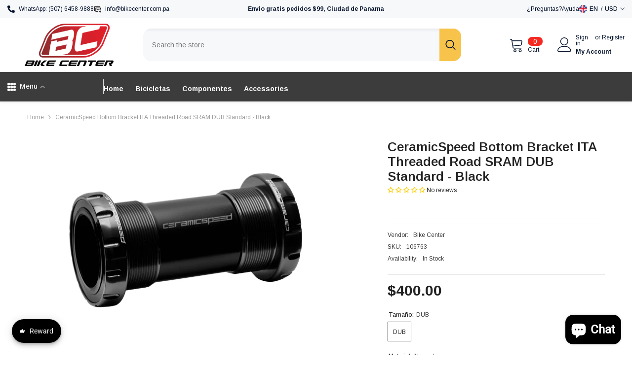

--- FILE ---
content_type: text/html; charset=utf-8
request_url: https://www.bikecenter.com.pa/en/products/ceramicspeed-bottom-bracket-ita-threaded-road-sram-dub-standard-black?variant=40489610903670&section_id=template--15019186421878__main
body_size: 11115
content:
<div id="shopify-section-template--15019186421878__main" class="shopify-section"><link href="//www.bikecenter.com.pa/cdn/shop/t/23/assets/component-product.css?v=101967815512918453721707968165" rel="stylesheet" type="text/css" media="all" />
<link href="//www.bikecenter.com.pa/cdn/shop/t/23/assets/component-review.css?v=100129706126506303331707968165" rel="stylesheet" type="text/css" media="all" />
<link href="//www.bikecenter.com.pa/cdn/shop/t/23/assets/component-price.css?v=139205013722916111901707968165" rel="stylesheet" type="text/css" media="all" />
<link href="//www.bikecenter.com.pa/cdn/shop/t/23/assets/component-badge.css?v=20633729062276667811707968164" rel="stylesheet" type="text/css" media="all" />
<link href="//www.bikecenter.com.pa/cdn/shop/t/23/assets/component-rte.css?v=74468535300400368301707968165" rel="stylesheet" type="text/css" media="all" />
<link href="//www.bikecenter.com.pa/cdn/shop/t/23/assets/component-share.css?v=38383599121620234941707968166" rel="stylesheet" type="text/css" media="all" />
<link href="//www.bikecenter.com.pa/cdn/shop/t/23/assets/component-tab.css?v=57604492746316682781707968166" rel="stylesheet" type="text/css" media="all" />
<link href="//www.bikecenter.com.pa/cdn/shop/t/23/assets/component-product-form.css?v=140087122189431595481707968165" rel="stylesheet" type="text/css" media="all" />
<link href="//www.bikecenter.com.pa/cdn/shop/t/23/assets/component-grid.css?v=14116691739327510611707968164" rel="stylesheet" type="text/css" media="all" />

<style type="text/css">
    #ProductSection-template--15019186421878__main .productView-thumbnail .productView-thumbnail-link:after{
        padding-bottom: 101%;
    }

    #ProductSection-template--15019186421878__main .cursor-wrapper .counter {
        color: #191919;
    }

    #ProductSection-template--15019186421878__main .cursor-wrapper .counter #count-image:before {
        background-color: #191919;
    }

    #ProductSection-template--15019186421878__main .custom-cursor__inner .arrow:before,
    #ProductSection-template--15019186421878__main .custom-cursor__inner .arrow:after {
        background-color: #000000;
    }

    #ProductSection-template--15019186421878__main .tabs-contents .toggleLink,
    #ProductSection-template--15019186421878__main .tabs .tab .tab-title {
        font-size: 16px;
        font-weight: 600;
        text-transform: none;
        padding-top: 15px;
        padding-bottom: 15px;
    }

    

    

    @media (max-width: 550px) {
        #ProductSection-template--15019186421878__main .tabs-contents .toggleLink,
        #ProductSection-template--15019186421878__main .tabs .tab .tab-title {
            font-size: 14px;
        }
    }

    @media (max-width: 767px) {
        #ProductSection-template--15019186421878__main {
            padding-top: 0px;
            padding-bottom: 0px;
        }
    }

    @media (min-width: 1025px) {
        
    }

    @media (min-width: 768px) and (max-width: 1199px) {
        #ProductSection-template--15019186421878__main {
            padding-top: 0px;
            padding-bottom: 0px;
        }
    }

    @media (min-width: 1200px) {
        #ProductSection-template--15019186421878__main {
            padding-top: 0px;
            padding-bottom: 0px;
        }
    }
</style>
<script>
    window.product_inven_array_7038838669430 = {
        
            '40489610903670': '1',
        
            '40489610936438': '0',
        
    };
  
    window.selling_array_7038838669430 = {
        
            '40489610903670': 'deny',
        
            '40489610936438': 'deny',
        
    };
  
    window.subtotal = {
        show: true,
        style: 1,
        text: `Add To Cart - [value]`
    };

    
      window.variant_image_group = true;
    
</script><div class="product-details product-left-thumbs" data-section-id="template--15019186421878__main" data-section-type="product" id="ProductSection-template--15019186421878__main" data-has-combo="false" data-image-opo>
    
<div class="productView-moreItem moreItem-breadcrumb "
            style="--spacing-top: 10px;
            --spacing-bottom: 20px;
            --spacing-top-mb: 0px;
            --spacing-bottom-mb: 0px;
            --breadcrumb-bg:;
            --breadcrumb-mb-bg: #f6f6f6;
            "
        >
            
                <div class="breadcrumb-bg">
            
                <div class="container">
                    

<link href="//www.bikecenter.com.pa/cdn/shop/t/23/assets/component-breadcrumb.css?v=27908482502108923081707968164" rel="stylesheet" type="text/css" media="all" /><breadcrumb-component class="breadcrumb-container style--line_clamp_1">
        <nav class="breadcrumb breadcrumb-left" role="navigation" aria-label="breadcrumbs">
        <a class="link home-link" href="/en/">Home</a><span class="separate" aria-hidden="true"><svg xmlns="http://www.w3.org/2000/svg" viewBox="0 0 24 24"><path d="M 7.75 1.34375 L 6.25 2.65625 L 14.65625 12 L 6.25 21.34375 L 7.75 22.65625 L 16.75 12.65625 L 17.34375 12 L 16.75 11.34375 Z"></path></svg></span>
                <span>CeramicSpeed Bottom Bracket ITA Threaded Road SRAM DUB Standard - Black</span><span class="observe-element" style="width: 1px; height: 1px; background: transparent; display: inline-block; flex-shrink: 0;"></span>
        </nav>
    </breadcrumb-component>
    <script type="text/javascript">
        if (typeof breadcrumbComponentDeclare == 'undefiend') {
            class BreadcrumbComponent extends HTMLElement {
                constructor() {
                    super();
                }

                connectedCallback() {
                    this.firstLink = this.querySelector('.link.home-link')
                    this.lastLink = this.querySelector('.observe-element')
                    this.classList.add('initialized');
                    this.initObservers();
                }

                static createHandler(position = 'first', breadcrumb = null) {
                    const handler = (entries, observer) => {
                        entries.forEach(entry => {
                            if (breadcrumb == null) return observer.disconnect();
                            if (entry.isIntersecting ) {
                                breadcrumb.classList.add(`disable-${position}`);
                            } else {
                                breadcrumb.classList.remove(`disable-${position}`);
                            }
                        })
                    }
                    return handler;
                }

                initObservers() {
                    const scrollToFirstHandler = BreadcrumbComponent.createHandler('first', this);
                    const scrollToLastHandler = BreadcrumbComponent.createHandler('last', this);
                    
                    this.scrollToFirstObserver = new IntersectionObserver(scrollToFirstHandler, { threshold: 1 });
                    this.scrollToLastObserver = new IntersectionObserver(scrollToLastHandler, { threshold: 0.6 });

                    this.scrollToFirstObserver.observe(this.firstLink);
                    this.scrollToLastObserver.observe(this.lastLink);
                }
            }   

            window.addEventListener('load', () => {
                customElements.define('breadcrumb-component', BreadcrumbComponent);
            })

            var breadcrumbComponentDeclare = BreadcrumbComponent;
        }
    </script>
                </div>
            
                </div>
            
        </div>
    
    <div class="productView-container container">
        <div class="productView halo-productView layout-3 positionMainImage--left productView-sticky" data-product-handle="ceramicspeed-bottom-bracket-ita-threaded-road-sram-dub-standard-black"><div class="productView-top">
                    <div class="halo-productView-left productView-images clearfix" data-image-gallery><div class="productView-images-wrapper" data-video-popup>
                            <div class="productView-image-wrapper"><div class="productView-badge badge-right halo-productBadges halo-productBadges--right date-58838786 date1-681" data-new-badge-number="30"></div>
<div class="productView-nav style-1 image-fit-cover" 
                                    data-image-gallery-main
                                    data-arrows-desk="false"
                                    data-arrows-mobi="true"
                                    data-counter-mobi="true"
                                    data-media-count="1"
                                ><div class="productView-image productView-image-adapt filter-ceramicspeed-bottom-bracket-ita-threaded-road-sram-dub-standard-black fit-cover" data-index="1">
                                                    <div class="productView-img-container product-single__media" data-media-id="23727678292086"
                                                        
                                                            
                                                                
                                                                    style="padding-bottom: 70.57949479940564%;"
                                                                
                                                            
                                                        
                                                    >
                                                        <div 
                                                            class="media" 
                                                             
                                                            
                                                        >
                                                            <img id="product-featured-image-23727678292086"
                                                                srcset="//www.bikecenter.com.pa/cdn/shop/files/ceramicspeed-ita-sram-dub-standard_5711050065141.png?v=1707943525"
                                                                src="//www.bikecenter.com.pa/cdn/shop/files/ceramicspeed-ita-sram-dub-standard_5711050065141.png?v=1707943525"
                                                                alt=""
                                                                title=""
                                                                sizes="auto"
                                                                loading="lazy"
                                                                data-sizes="auto"
                                                                data-main-image
                                                                data-index="1"
                                                                data-cursor-image
                                                            />
                                                        </div>
                                                    </div>
                                                </div></div><div class="productView-videoPopup"></div><div class="productView-iconZoom">
                                        <svg  class="icon icon-zoom-1" xmlns="http://www.w3.org/2000/svg" aria-hidden="true" focusable="false" role="presentation" viewBox="0 0 448 512"><path d="M416 176V86.63L246.6 256L416 425.4V336c0-8.844 7.156-16 16-16s16 7.156 16 16v128c0 8.844-7.156 16-16 16h-128c-8.844 0-16-7.156-16-16s7.156-16 16-16h89.38L224 278.6L54.63 448H144C152.8 448 160 455.2 160 464S152.8 480 144 480h-128C7.156 480 0 472.8 0 464v-128C0 327.2 7.156 320 16 320S32 327.2 32 336v89.38L201.4 256L32 86.63V176C32 184.8 24.84 192 16 192S0 184.8 0 176v-128C0 39.16 7.156 32 16 32h128C152.8 32 160 39.16 160 48S152.8 64 144 64H54.63L224 233.4L393.4 64H304C295.2 64 288 56.84 288 48S295.2 32 304 32h128C440.8 32 448 39.16 448 48v128C448 184.8 440.8 192 432 192S416 184.8 416 176z"></path></svg>
                                    </div></div><div class="productView-thumbnail-wrapper">
                                    <div class="productView-for clearfix" data-max-thumbnail-to-show="6"><div class="productView-thumbnail filter-ceramicspeed-bottom-bracket-ita-threaded-road-sram-dub-standard-black" data-media-id="template--15019186421878__main-23727678292086">
                                                        <a class="productView-thumbnail-link animated-loading" href="javascript:void(0)" data-image="//www.bikecenter.com.pa/cdn/shop/files/ceramicspeed-ita-sram-dub-standard_5711050065141_large.png?v=1707943525">
                                                            <img src="//www.bikecenter.com.pa/cdn/shop/files/ceramicspeed-ita-sram-dub-standard_5711050065141_large.png?v=1707943525" alt="CeramicSpeed Bottom Bracket ITA Threaded Road SRAM DUB Standard - Black" title="CeramicSpeed Bottom Bracket ITA Threaded Road SRAM DUB Standard - Black" loading="lazy" />
                                                        </a>
                                                    </div></div>
                                </div></div>
                    </div>
                    <div class="halo-productView-right productView-details clearfix">
                        <div class="productView-product clearfix"><div class="productView-moreItem"
                                            style="--spacing-top: 0px;
                                            --spacing-bottom: 5px"
                                        >
                                            <h1 class="productView-title" style="--color-title: #232323;--fontsize-text: 26px;--fontsize-mb-text: 18px;"><span>CeramicSpeed Bottom Bracket ITA Threaded Road SRAM DUB Standard - Black</span></h1>
                                        </div><div id="shopify-block-AeHR1K3dZdjdsWE5Pa__judge_me_reviews_preview_badge_8Pc9QU" class="shopify-block shopify-app-block">
<div class='jdgm-widget jdgm-preview-badge'
    data-id='7038838669430'
    data-template='manual-installation'>
  
</div>




</div>
<div class="productView-moreItem"
                                                style="--spacing-top: 0px;
                                                --spacing-bottom: 13px;
                                                --color-text-sold-in: #e95144"
                                            >
                                                <div class="productView-meta clearfix"><div class="productView-rating halo-productReview">
    <span class="shopify-product-reviews-badge" data-id="7038838669430"></span>
</div>
</div>
                                            </div><div class="productView-moreItem"
                                            style="--spacing-top: 0px;
                                            --spacing-bottom: 13px"
                                        >
                                            
                                        </div><div class="productView-moreItem"
                                                style="--spacing-top: 0px;
                                                --spacing-bottom: 14px"
                                            >
                                                <div class="productView-info has-border-top has-border-bottom" style="--color-border: #e6e6e6"><div class="productView-info-item">
            <span class="productView-info-name">
                Vendor:
            </span>
            <span class="productView-info-value"><a href="/en/collections/vendors?q=Bike%20Center" title="Bike Center">Bike Center</a></span>
        </div><div class="productView-info-item" data-sku >
            <span class="productView-info-name">
                SKU:
            </span>
            <span class="productView-info-value">106763</span>
        </div><div class="productView-info-item" data-inventory data-stock-level="none">
            <span class="productView-info-name">
                Availability:
            </span>
            <span class="productView-info-value">
                
                        In Stock
            </span>
        </div></div>
                                            </div>
                                        <div class="productView-moreItem"
                                            style="--spacing-top: 0px;
                                            --spacing-bottom: 22px;
                                            --fontsize-text: 30px"
                                        >
                                            
                                                <div class="productView-price no-js-hidden clearfix" id="product-price-7038838669430"><div class="price price--medium">
    <dl><div class="price__regular"><dd class="price__last"><span class="price-item price-item--regular">$400.00</span></dd>
        </div>
        <div class="price__sale"><dd class="price__compare"><s class="price-item price-item--regular">$400.00</s></dd><dd class="price__last"><span class="price-item price-item--sale">$400.00</span></dd></div>
        <small class="unit-price caption hidden">
            <dt class="visually-hidden">Unit price</dt>
            <dd class="price__last"><span></span><span aria-hidden="true">/</span><span class="visually-hidden">&nbsp;per&nbsp;</span><span></span></dd>
        </small>
    </dl>
</div>
</div>
                                            
                                        </div>
                                            <div class="productView-moreItem"
                                                style="--spacing-top: 0px;
                                                --spacing-bottom: 0px"
                                            >
                                                <div class="productView-options" style="--color-border: #e6e6e6"><div class="productView-variants halo-productOptions" id="product-option-7038838669430"  data-type="button"><variant-radios class="no-js-hidden product-option has-default" data-product="7038838669430" data-section="template--15019186421878__main" data-url="/en/products/ceramicspeed-bottom-bracket-ita-threaded-road-sram-dub-standard-black"><fieldset class="js product-form__input clearfix" data-product-attribute="set-rectangle" data-option-index="0">
                            <legend class="form__label">
                                Tamaño:
                                <span data-header-option>
                                    DUB
                                </span>
                            </legend><input class="product-form__radio" type="radio" id="option-7038838669430-Tamaño-0"
                                        name="Tamaño"
                                        value="DUB"
                                        checked
                                        
                                        data-variant-id="40489610903670"
                                    ><label class="product-form__label available" for="option-7038838669430-Tamaño-0" data-variant-id="40489610903670">
                                            <span class="text">DUB</span>
                                        </label></fieldset><fieldset class="js product-form__input clearfix" data-product-attribute="set-rectangle" data-option-index="1">
                            <legend class="form__label">
                                Material:
                                <span data-header-option>
                                    Normal
                                </span>
                            </legend><input class="product-form__radio" type="radio" id="option-7038838669430-Material-0"
                                        name="Material"
                                        value="Normal"
                                        checked
                                        
                                        data-variant-id="40489610903670"
                                    ><label class="product-form__label available" for="option-7038838669430-Material-0" data-variant-id="40489610903670">
                                            <span class="text">Normal</span>
                                        </label><input class="product-form__radio" type="radio" id="option-7038838669430-Material-1"
                                        name="Material"
                                        value="Coated"
                                        
                                        
                                        data-variant-id="40489610936438"
                                    ><label class="product-form__label soldout" for="option-7038838669430-Material-1" data-variant-id="40489610936438">
                                            <span class="text">Coated</span>
                                        </label></fieldset><script type="application/json">
                        [{"id":40489610903670,"title":"DUB \/ Normal","option1":"DUB","option2":"Normal","option3":null,"sku":"106763","requires_shipping":true,"taxable":true,"featured_image":{"id":31433550921846,"product_id":7038838669430,"position":1,"created_at":"2024-02-14T15:45:24-05:00","updated_at":"2024-02-14T15:45:25-05:00","alt":null,"width":673,"height":475,"src":"\/\/www.bikecenter.com.pa\/cdn\/shop\/files\/ceramicspeed-ita-sram-dub-standard_5711050065141.png?v=1707943525","variant_ids":[40489610903670,40489610936438]},"available":true,"name":"CeramicSpeed Bottom Bracket ITA Threaded Road SRAM DUB Standard - Black - DUB \/ Normal","public_title":"DUB \/ Normal","options":["DUB","Normal"],"price":40000,"weight":0,"compare_at_price":40000,"inventory_quantity":1,"inventory_management":"shopify","inventory_policy":"deny","barcode":"5711050065141","featured_media":{"alt":null,"id":23727678292086,"position":1,"preview_image":{"aspect_ratio":1.417,"height":475,"width":673,"src":"\/\/www.bikecenter.com.pa\/cdn\/shop\/files\/ceramicspeed-ita-sram-dub-standard_5711050065141.png?v=1707943525"}},"requires_selling_plan":false,"selling_plan_allocations":[]},{"id":40489610936438,"title":"DUB \/ Coated","option1":"DUB","option2":"Coated","option3":null,"sku":"106764","requires_shipping":true,"taxable":true,"featured_image":{"id":31433550921846,"product_id":7038838669430,"position":1,"created_at":"2024-02-14T15:45:24-05:00","updated_at":"2024-02-14T15:45:25-05:00","alt":null,"width":673,"height":475,"src":"\/\/www.bikecenter.com.pa\/cdn\/shop\/files\/ceramicspeed-ita-sram-dub-standard_5711050065141.png?v=1707943525","variant_ids":[40489610903670,40489610936438]},"available":false,"name":"CeramicSpeed Bottom Bracket ITA Threaded Road SRAM DUB Standard - Black - DUB \/ Coated","public_title":"DUB \/ Coated","options":["DUB","Coated"],"price":47999,"weight":0,"compare_at_price":37999,"inventory_quantity":0,"inventory_management":"shopify","inventory_policy":"deny","barcode":"","featured_media":{"alt":null,"id":23727678292086,"position":1,"preview_image":{"aspect_ratio":1.417,"height":475,"width":673,"src":"\/\/www.bikecenter.com.pa\/cdn\/shop\/files\/ceramicspeed-ita-sram-dub-standard_5711050065141.png?v=1707943525"}},"requires_selling_plan":false,"selling_plan_allocations":[]}]
                    </script>
                </variant-radios></div>
        <noscript>
            <div class="product-form__input">
                <label class="form__label" for="Variants-template--15019186421878__main">
                    Product variants
                </label>
                <div class="select">
                <select name="id" id="Variants-template--15019186421878__main" class="select__select" form="product-form"><option
                            selected="selected"
                            
                            value="40489610903670"
                        >
                            DUB / Normal

                            - $400.00
                        </option><option
                            
                            disabled
                            value="40489610936438"
                        >
                            DUB / Coated
 - Sold out
                            - $479.99
                        </option></select>
            </div>
          </div>
        </noscript></div>
                                            </div>
                                        



                                            <div class="productView-moreItem"
                                                style="--spacing-top: 0px;
                                                --spacing-bottom: 22px"
                                            >
                                                <div class="productView-perks"></div>
                                            </div>
                                        

                                            <div class="productView-moreItem"
                                                style="--spacing-top: 0px;
                                                --spacing-bottom: 15px"
                                            >
                                                <div class="productView-buttons"><form method="post" action="/en/cart/add" id="product-form-installment-7038838669430" accept-charset="UTF-8" class="installment caption-large" enctype="multipart/form-data"><input type="hidden" name="form_type" value="product" /><input type="hidden" name="utf8" value="✓" /><input type="hidden" name="id" value="40489610903670">
        
<input type="hidden" name="product-id" value="7038838669430" /><input type="hidden" name="section-id" value="template--15019186421878__main" /></form><product-form class="productView-form product-form"><form method="post" action="/en/cart/add" id="product-form-7038838669430" accept-charset="UTF-8" class="form" enctype="multipart/form-data" novalidate="novalidate" data-type="add-to-cart-form"><input type="hidden" name="form_type" value="product" /><input type="hidden" name="utf8" value="✓" /><div class="productView-group"><div class="productView-subtotal">
                            <span class="text">Subtotal: </span>
                            <span class="money-subtotal">$400.00</span>
                        </div><div class="pvGroup-row"><quantity-input class="productView-quantity quantity__group quantity__group--1 quantity__style--1 clearfix">
	    <label class="form-label quantity__label" for="quantity-7038838669430">
	        Quantity:
	    </label>
	    <div class="quantity__container">
		    <button type="button" name="minus" class="minus btn-quantity">
		    	<span class="visually-hidden">Decrease quantity for CeramicSpeed Bottom Bracket ITA Threaded Road SRAM DUB Standard - Black</span>
		    </button>
		    <input class="form-input quantity__input" type="number" name="quantity" min="1" value="1" inputmode="numeric" pattern="[0-9]*" id="quantity-7038838669430" data-product="7038838669430" data-price="40000">
		    <button type="button" name="plus" class="plus btn-quantity">
		    	<span class="visually-hidden">Increase quantity for CeramicSpeed Bottom Bracket ITA Threaded Road SRAM DUB Standard - Black</span>
		    </button>
	    </div>
	</quantity-input>
<div class="productView-groupTop">
                        <div class="productView-action" style="--atc-color: #ffffff;--atc-bg-color: #232323;--atc-border-color: #f7f8fa;--atc-color-hover: #232323;--atc-bg-color-hover: #ffffff;--atc-border-color-hover: #232323">
                            <input type="hidden" name="id" value="40489610903670">
                            <div class="product-form__buttons"><button type="submit" name="add" data-btn-addToCart data-inventory-quantity="1" data-available="false" class="product-form__submit button button--primary an-none button-text-change button-not-animation" id="product-add-to-cart">Add to cart
</button></div>
                        </div><div class="productView-wishlist clearfix">
                                <a data-wishlist href="#" data-wishlist-handle="ceramicspeed-bottom-bracket-ita-threaded-road-sram-dub-standard-black" data-product-id="7038838669430"><span class="visually-hidden">Add to wishlist</span><svg xmlns="http://www.w3.org/2000/svg" viewBox="0 0 32 32" aria-hidden="true" focusable="false" role="presentation" class="icon icon-wishlist"><path d="M 9.5 5 C 5.363281 5 2 8.402344 2 12.5 C 2 13.929688 2.648438 15.167969 3.25 16.0625 C 3.851563 16.957031 4.46875 17.53125 4.46875 17.53125 L 15.28125 28.375 L 16 29.09375 L 16.71875 28.375 L 27.53125 17.53125 C 27.53125 17.53125 30 15.355469 30 12.5 C 30 8.402344 26.636719 5 22.5 5 C 19.066406 5 16.855469 7.066406 16 7.9375 C 15.144531 7.066406 12.933594 5 9.5 5 Z M 9.5 7 C 12.488281 7 15.25 9.90625 15.25 9.90625 L 16 10.75 L 16.75 9.90625 C 16.75 9.90625 19.511719 7 22.5 7 C 25.542969 7 28 9.496094 28 12.5 C 28 14.042969 26.125 16.125 26.125 16.125 L 16 26.25 L 5.875 16.125 C 5.875 16.125 5.390625 15.660156 4.90625 14.9375 C 4.421875 14.214844 4 13.273438 4 12.5 C 4 9.496094 6.457031 7 9.5 7 Z"/></svg></a>
                            </div></div>
                </div><div class="productView-groupBottom"><div class="productView-groupItem">
                            <div class="productView-payment"  id="product-checkout-7038838669430" style="--bin-color: #232323;--bin-bg-color: #ffffff;--bin-border-color: #acacac;--bin-color-hover: #ffffff;--bin-bg-color-hover: #232323;--bin-border-color-hover: #232323"> 
                                <div data-shopify="payment-button" class="shopify-payment-button"> <shopify-accelerated-checkout recommended="null" fallback="{&quot;name&quot;:&quot;buy_it_now&quot;,&quot;wallet_params&quot;:{}}" access-token="67a47c37467dae63a2faae7597d496d0" buyer-country="PA" buyer-locale="en" buyer-currency="USD" variant-params="[{&quot;id&quot;:40489610903670,&quot;requiresShipping&quot;:true},{&quot;id&quot;:40489610936438,&quot;requiresShipping&quot;:true}]" shop-id="18847437" enabled-flags="[&quot;ae0f5bf6&quot;]" > <div class="shopify-payment-button__button" role="button" disabled aria-hidden="true" style="background-color: transparent; border: none"> <div class="shopify-payment-button__skeleton">&nbsp;</div> </div> </shopify-accelerated-checkout> <small id="shopify-buyer-consent" class="hidden" aria-hidden="true" data-consent-type="subscription"> This item is a recurring or deferred purchase. By continuing, I agree to the <span id="shopify-subscription-policy-button">cancellation policy</span> and authorize you to charge my payment method at the prices, frequency and dates listed on this page until my order is fulfilled or I cancel, if permitted. </small> </div>
                            </div>
                        </div>
                    </div></div><input type="hidden" name="product-id" value="7038838669430" /><input type="hidden" name="section-id" value="template--15019186421878__main" /></form></product-form><div class="productView-notifyMe halo-notifyMe" style="display: none;">
            <form method="post" action="/en/contact#ContactForm-notifyMe" id="ContactForm-notifyMe" accept-charset="UTF-8" class="notifyMe-form contact-form"><input type="hidden" name="form_type" value="contact" /><input type="hidden" name="utf8" value="✓" /><input type="hidden" name="contact[Form]" value="Notify me"/>
    <input type="hidden" class="halo-notify-product-site" name="contact[Shop name]" value="Bike Center"/>
    <input type="hidden" class="halo-notify-product-site-url" name="contact[Link]" value="https://www.bikecenter.com.pa"/>
    <input type="hidden" class="halo-notify-product-title" name="contact[Product title]" value="CeramicSpeed Bottom Bracket ITA Threaded Road SRAM DUB Standard - Black" />
    <input type="hidden" class="halo-notify-product-link" name="contact[Product URL]" value="https://www.bikecenter.com.pa/en/products/ceramicspeed-bottom-bracket-ita-threaded-road-sram-dub-standard-black"/>
    <input type="hidden" class="halo-notify-product-variant" name="contact[Product variant]" value="DUB / Normal"/>

    <div class="form-field">
        <label class="form-label" for="halo-notify-email7038838669430">Leave your email and we will notify as soon as the product / variant is back in stock</label>
        <input class="form-input form-input-placeholder" type="email" name="contact[email]" required id="halo-notify-email7038838669430" placeholder="Insert your email">
        <button type="submit" class="button button-1" id="halo-btn-notify7038838669430" data-button-message="notifyMe">Subscribe</button>
    </div></form><div class="notifyMe-text"></div>
        </div></div>
                                            </div>
                                        
<div class="productView-moreItem"
                                            style="--spacing-top: 0px;
                                            --spacing-bottom: 22px"
                                        >
                                            <div class="productView-ViewingProduct" data-customer-view="283, 100, 59, 11, 14, 185, 193, 165, 50, 38, 99, 112, 46, 10, 125, 200, 250, 18" data-customer-view-time="5">
    <svg class="icon" id="icon-eye" viewBox="0 0 511.626 511.626"><g><path d="M505.918,236.117c-26.651-43.587-62.485-78.609-107.497-105.065c-45.015-26.457-92.549-39.687-142.608-39.687 c-50.059,0-97.595,13.225-142.61,39.687C68.187,157.508,32.355,192.53,5.708,236.117C1.903,242.778,0,249.345,0,255.818 c0,6.473,1.903,13.04,5.708,19.699c26.647,43.589,62.479,78.614,107.495,105.064c45.015,26.46,92.551,39.68,142.61,39.68 c50.06,0,97.594-13.176,142.608-39.536c45.012-26.361,80.852-61.432,107.497-105.208c3.806-6.659,5.708-13.223,5.708-19.699 C511.626,249.345,509.724,242.778,505.918,236.117z M194.568,158.03c17.034-17.034,37.447-25.554,61.242-25.554 c3.805,0,7.043,1.336,9.709,3.999c2.662,2.664,4,5.901,4,9.707c0,3.809-1.338,7.044-3.994,9.704 c-2.662,2.667-5.902,3.999-9.708,3.999c-16.368,0-30.362,5.808-41.971,17.416c-11.613,11.615-17.416,25.603-17.416,41.971 c0,3.811-1.336,7.044-3.999,9.71c-2.667,2.668-5.901,3.999-9.707,3.999c-3.809,0-7.044-1.334-9.71-3.999 c-2.667-2.666-3.999-5.903-3.999-9.71C169.015,195.482,177.535,175.065,194.568,158.03z M379.867,349.04 c-38.164,23.12-79.514,34.687-124.054,34.687c-44.539,0-85.889-11.56-124.051-34.687s-69.901-54.2-95.215-93.222 c28.931-44.921,65.19-78.518,108.777-100.783c-11.61,19.792-17.417,41.207-17.417,64.236c0,35.216,12.517,65.329,37.544,90.362 s55.151,37.544,90.362,37.544c35.214,0,65.329-12.518,90.362-37.544s37.545-55.146,37.545-90.362 c0-23.029-5.808-44.447-17.419-64.236c43.585,22.265,79.846,55.865,108.776,100.783C449.767,294.84,418.031,325.913,379.867,349.04 z" /> </g></svg>
    <span class="text">10 customers are viewing this product</span>
</div>
                                        </div><div class="productView-moreItem"
                                            style="--spacing-top: 0px;
                                            --spacing-bottom: 25px"
                                        ><div class="productView-pickUp">
    <link href="//www.bikecenter.com.pa/cdn/shop/t/23/assets/component-pickup-availability.css?v=137979704718754141591707968165" rel="stylesheet" type="text/css" media="all" /><pickup-availability class="product__pickup-availabilities no-js-hidden"
         available
        data-base-url="https://www.bikecenter.com.pa/en"
        data-variant-id="40489610903670"
        data-has-only-default-variant="false"
    >
        <template>
            <pickup-availability-preview class="pickup-availability-preview">
                <svg fill="none" aria-hidden="true" focusable="false" role="presentation" class="icon icon-unavailable" fill="none" viewBox="0 0 20 20"><path d="M13.94 3.94L10 7.878l-3.94-3.94A1.499 1.499 0 103.94 6.06L7.88 10l-3.94 3.94a1.499 1.499 0 102.12 2.12L10 12.12l3.94 3.94a1.497 1.497 0 002.12 0 1.499 1.499 0 000-2.12L12.122 10l3.94-3.94a1.499 1.499 0 10-2.121-2.12z"/></svg>

                <div class="pickup-availability-info">
                    <p class="caption-large">
                        Couldn&#39;t load pickup availability
                    </p>
                    <button class="pickup-availability-button button button--primary">
                        Refresh
                    </button>
                </div>
            </pickup-availability-preview>
        </template>
    </pickup-availability>
</div>
<script src="//www.bikecenter.com.pa/cdn/shop/t/23/assets/pickup-availability.js?v=47691853550435826281707968167" defer="defer"></script>
</div><div class="productView-moreItem"
                                                style="--spacing-top: 0px;
                                                --spacing-bottom: 0px"
                                            >
                                                <div class="productView-securityImage"><ul class="list-unstyled clearfix"></ul></div>
                                            </div><div class="productView-moreItem"
                                                style="--spacing-top: 0px;
                                                --spacing-bottom: 0px"
                                            >
                                                <div class="share-button halo-socialShare productView-share style-1"><div class="share_toolbox clearfix"><ul class="social-share"><li class="social-share__item"><a class="facebook" href="https://www.facebook.com/sharer/sharer.php?u=https://www.bikecenter.com.pa/en/products/ceramicspeed-bottom-bracket-ita-threaded-road-sram-dub-standard-black" title='Facebook' data-no-instant rel="noopener noreferrer nofollow" target="_blank"><svg aria-hidden="true" focusable="false" role="presentation" xmlns="http://www.w3.org/2000/svg" viewBox="0 0 320 512" class="icon icon-facebook"><path d="M279.14 288l14.22-92.66h-88.91v-60.13c0-25.35 12.42-50.06 52.24-50.06h40.42V6.26S260.43 0 225.36 0c-73.22 0-121.08 44.38-121.08 124.72v70.62H22.89V288h81.39v224h100.17V288z"></path></svg></a></li><li class="social-share__item"><a class="telegram" href="https://telegram.me/share/url?url=https://www.bikecenter.com.pa/en/products/ceramicspeed-bottom-bracket-ita-threaded-road-sram-dub-standard-black" title='Telegram' data-no-instant rel="nofollow" target="_blank"><svg class="icon icon-telegram" role="presentation" viewBox="0 0 496 512"><path d="M248,8C111.033,8,0,119.033,0,256S111.033,504,248,504,496,392.967,496,256,384.967,8,248,8ZM362.952,176.66c-3.732,39.215-19.881,134.378-28.1,178.3-3.476,18.584-10.322,24.816-16.948,25.425-14.4,1.326-25.338-9.517-39.287-18.661-21.827-14.308-34.158-23.215-55.346-37.177-24.485-16.135-8.612-25,5.342-39.5,3.652-3.793,67.107-61.51,68.335-66.746.153-.655.3-3.1-1.154-4.384s-3.59-.849-5.135-.5q-3.283.746-104.608,69.142-14.845,10.194-26.894,9.934c-8.855-.191-25.888-5.006-38.551-9.123-15.531-5.048-27.875-7.717-26.8-16.291q.84-6.7,18.45-13.7,108.446-47.248,144.628-62.3c68.872-28.647,83.183-33.623,92.511-33.789,2.052-.034,6.639.474,9.61,2.885a10.452,10.452,0,0,1,3.53,6.716A43.765,43.765,0,0,1,362.952,176.66Z"></path></svg></a></li><li class="social-share__item"><a class="email" href="mailto:?subject=CeramicSpeed%20Bottom%20Bracket%20ITA%20Threaded%20Road%20SRAM%20DUB%20Standard%20-%20Black&amp;body=https://www.bikecenter.com.pa/en/products/ceramicspeed-bottom-bracket-ita-threaded-road-sram-dub-standard-black" title='Email' data-no-instant rel="noopener noreferrer nofollow" target="_blank"><svg xmlns="http://www.w3.org/2000/svg" viewBox="0 0 24 24" aria-hidden="true" focusable="false" role="presentation" class="icon icon-mail"><path d="M 1 3 L 1 5 L 1 18 L 3 18 L 3 5 L 19 5 L 19 3 L 3 3 L 1 3 z M 5 7 L 5 7.1777344 L 14 12.875 L 23 7.125 L 23 7 L 5 7 z M 23 9.2832031 L 14 15 L 5 9.4160156 L 5 21 L 14 21 L 14 17 L 17 17 L 17 14 L 23 14 L 23 9.2832031 z M 19 16 L 19 19 L 16 19 L 16 21 L 19 21 L 19 24 L 21 24 L 21 21 L 24 21 L 24 19 L 21 19 L 21 16 L 19 16 z"/></svg></a></li><li class="social-share__item"><a class="whatsapp" href="https://wa.me/?text=CeramicSpeed%20Bottom%20Bracket%20ITA%20Threaded%20Road%20SRAM%20DUB%20Standard%20-%20Black&#x20;https://www.bikecenter.com.pa/en/products/ceramicspeed-bottom-bracket-ita-threaded-road-sram-dub-standard-black" title='Whatsapp' data-no-instant rel="nofollow" target="_blank"><svg class="icon icon-whatsapp" xmlns="http://www.w3.org/2000/svg" xmlns:xlink="http://www.w3.org/1999/xlink" version="1.1" viewBox="0 0 256 256" xml:space="preserve"><defs></defs><g style="stroke: none; stroke-width: 0; stroke-dasharray: none; stroke-linecap: butt; stroke-linejoin: miter; stroke-miterlimit: 10; fill: none; fill-rule: nonzero; opacity: 1;" transform="translate(1.4065934065934016 1.4065934065934016) scale(2.81 2.81)"><path d="M 76.735 13.079 C 68.315 4.649 57.117 0.005 45.187 0 C 20.605 0 0.599 20.005 0.589 44.594 c -0.003 7.86 2.05 15.532 5.953 22.296 L 0.215 90 l 23.642 -6.202 c 6.514 3.553 13.848 5.426 21.312 5.428 h 0.018 c 0.001 0 -0.001 0 0 0 c 24.579 0 44.587 -20.007 44.597 -44.597 C 89.789 32.713 85.155 21.509 76.735 13.079 z M 27.076 46.217 c -0.557 -0.744 -4.55 -6.042 -4.55 -11.527 c 0 -5.485 2.879 -8.181 3.9 -9.296 c 1.021 -1.115 2.229 -1.394 2.972 -1.394 s 1.487 0.007 2.136 0.039 c 0.684 0.035 1.603 -0.26 2.507 1.913 c 0.929 2.231 3.157 7.717 3.436 8.274 c 0.279 0.558 0.464 1.208 0.093 1.952 c -0.371 0.743 -0.557 1.208 -1.114 1.859 c -0.557 0.651 -1.17 1.453 -1.672 1.952 c -0.558 0.556 -1.139 1.159 -0.489 2.274 c 0.65 1.116 2.886 4.765 6.199 7.72 c 4.256 3.797 7.847 4.973 8.961 5.531 c 1.114 0.558 1.764 0.465 2.414 -0.279 c 0.65 -0.744 2.786 -3.254 3.529 -4.369 c 0.743 -1.115 1.486 -0.929 2.507 -0.558 c 1.022 0.372 6.5 3.068 7.614 3.625 c 1.114 0.558 1.857 0.837 2.136 1.302 c 0.279 0.465 0.279 2.696 -0.65 5.299 c -0.929 2.603 -5.381 4.979 -7.522 5.298 c -1.92 0.287 -4.349 0.407 -7.019 -0.442 c -1.618 -0.513 -3.694 -1.199 -6.353 -2.347 C 34.934 58.216 27.634 46.961 27.076 46.217 z" style="stroke: none; stroke-width: 1; stroke-dasharray: none; stroke-linecap: butt; stroke-linejoin: miter; stroke-miterlimit: 10; fill: rgb(0,0,0); fill-rule: evenodd; opacity: 1;" transform=" matrix(1 0 0 1 0 0) " stroke-linecap="round"/></g></svg></a></li></ul></div></div>
                                            </div></div>
                    </div>
                </div>
</div>
    </div>
    
        

    
    <div class="productView-bottom">
        <div class="container"><product-tab class="productView-tab layout-horizontal halo-product-tab" data-vertical="false" data-vertical-mobile="false"><ul class="tabs tabs-horizontal list-unstyled disable-srollbar"><li class="tab">
			            <a class="tab-title is-open" href="#tab-product-details" style="--border-color: #000000">
			                Product Details
			            </a>
			        </li><li class="tab">
			            <a class="tab-title" href="#tab-additional-information" style="--border-color: #000000">
			                Additional Information
			            </a>
			        </li><li class="tab">
			            <a class="tab-title" href="#tab-shipping-amp-return" style="--border-color: #000000">
			                Shipping &amp; Return
			            </a>
			        </li><li class="tab">
			            <a class="tab-title" href="#tab-customer-reviews" style="--border-color: #000000">
			                Customer Reviews
			            </a>
			        </li></ul><div class="tabs-contents tabs-contents-horizontal clearfix halo-text-format"><div class="tab-content is-active" id="tab-product-details">
					<div class="toggle-title">
		                <a class="toggleLink popup-mobile" data-collapsible href="#tab-product-details-mobile">
		                    <span class="text">
		                        Product Details
		                    </span>
		                    	
			                    <span class="icon-dropdown">
			                    	
			                    		<svg xmlns="http://www.w3.org/2000/svg" xmlns:xlink="http://www.w3.org/1999/xlink" viewBox="0 0 330 330"><path id="XMLID_225_" d="M325.607,79.393c-5.857-5.857-15.355-5.858-21.213,0.001l-139.39,139.393L25.607,79.393  c-5.857-5.857-15.355-5.858-21.213,0.001c-5.858,5.858-5.858,15.355,0,21.213l150.004,150c2.813,2.813,6.628,4.393,10.606,4.393  s7.794-1.581,10.606-4.394l149.996-150C331.465,94.749,331.465,85.251,325.607,79.393z"/></svg>
			                    	
			                    </span>	
		                    
		                </a>
		            </div>
		            <div class="toggle-content is-active popup-mobile toggle-content--height" id="tab-product-details-mobile" style="--maximum-des-to-show: 300px" product-description-tab data-product-description-7038838669430><div class="tab-popup-header">
								<h5>
									<span class="text">Product Details</span>
								</h5>
								<a class="pdViewTab-close pdViewTab-close-mobile" role="link" aria-disabled="true">x</a>
							</div>
							<div class="tab-popup-content">
								<div class="tab-showMore is-show" data-letter="0" data-des-max="300">
									<a class="button button--secondary" href="#tab-product-details-mobile" data-show-more-text="Read More" data-show-less-text="Read Less" data-show-more-toogle> 
										Read More
									</a>
								</div></div></div></div><div class="tab-content" id="tab-additional-information">
					<div class="toggle-title">
		                <a class="toggleLink popup-mobile" data-collapsible href="#tab-additional-information-mobile">
		                    <span class="text">
		                        Additional Information
		                    </span>
		                    	
			                    <span class="icon-dropdown">
			                    	
			                    		<svg xmlns="http://www.w3.org/2000/svg" xmlns:xlink="http://www.w3.org/1999/xlink" viewBox="0 0 330 330"><path id="XMLID_225_" d="M325.607,79.393c-5.857-5.857-15.355-5.858-21.213,0.001l-139.39,139.393L25.607,79.393  c-5.857-5.857-15.355-5.858-21.213,0.001c-5.858,5.858-5.858,15.355,0,21.213l150.004,150c2.813,2.813,6.628,4.393,10.606,4.393  s7.794-1.581,10.606-4.394l149.996-150C331.465,94.749,331.465,85.251,325.607,79.393z"/></svg>
			                    	
			                    </span>	
		                    
		                </a>
		            </div>
		            <div class="toggle-content popup-mobile" id="tab-additional-information-mobile"><div class="tab-popup-header">
								<h5>
									<span class="text">Additional Information</span>
								</h5>
								<a class="pdViewTab-close pdViewTab-close-mobile" role="link" aria-disabled="true">x</a>
							</div>
							<div class="tab-popup-content"><p>Nam tempus turpis at metus scelerisque placerat nulla deumantos solicitud felis. Pellentesque diam dolor, elementum etos lobortis des mollis ut risus. Sedcus faucibus an sullamcorper mattis drostique des commodo pharetras loremos.Donec pretium egestas sapien et mollis. Pellentesque diam dolor cosmopolis etos lobortis.</p>
<dl>
<dt>Comodous:</dt>
<dd>Comodous in tempor ullamcorper miaculis</dd>
</dl>
<dl>
<dt>Mattis laoreet:</dt>
<dd>Pellentesque vitae neque mollis urna mattis laoreet.</dd>
</dl>
<dl>
<dt>Divamus de ametos:</dt>
<dd>Divamus sit amet purus justo.</dd>
</dl>
<dl>
<dt>Molestie:</dt>
<dd>Proin molestie egestas orci ac suscipit risus posuere loremous</dd>
</dl></div></div></div><div class="tab-content" id="tab-shipping-amp-return">
					<div class="toggle-title">
		                <a class="toggleLink popup-mobile" data-collapsible href="#tab-shipping-amp-return-mobile">
		                    <span class="text">
		                        Shipping &amp; Return
		                    </span>
		                    	
			                    <span class="icon-dropdown">
			                    	
			                    		<svg xmlns="http://www.w3.org/2000/svg" xmlns:xlink="http://www.w3.org/1999/xlink" viewBox="0 0 330 330"><path id="XMLID_225_" d="M325.607,79.393c-5.857-5.857-15.355-5.858-21.213,0.001l-139.39,139.393L25.607,79.393  c-5.857-5.857-15.355-5.858-21.213,0.001c-5.858,5.858-5.858,15.355,0,21.213l150.004,150c2.813,2.813,6.628,4.393,10.606,4.393  s7.794-1.581,10.606-4.394l149.996-150C331.465,94.749,331.465,85.251,325.607,79.393z"/></svg>
			                    	
			                    </span>	
		                    
		                </a>
		            </div>
		            <div class="toggle-content popup-mobile" id="tab-shipping-amp-return-mobile"><div class="tab-popup-header">
								<h5>
									<span class="text">Shipping &amp; Return</span>
								</h5>
								<a class="pdViewTab-close pdViewTab-close-mobile" role="link" aria-disabled="true">x</a>
							</div>
							<div class="tab-popup-content"><h3>Returns Policy</h3>
<p>You may return most new, unopened items within 30 days of delivery for a full refund. We'll also pay the return shipping costs if the return is a result of our error (you received an incorrect or defective item, etc.).</p>
<p>You should expect to receive your refund within four weeks of giving your package to the return shipper, however, in many cases you will receive a refund more quickly. This time period includes the transit time for us to receive your return from the shipper (5 to 10 business days), the time it takes us to process your return once we receive it (3 to 5 business days), and the time it takes your bank to process our refund request (5 to 10 business days).</p>
<p>If you need to return an item, simply login to your account, view the order using the "Complete Orders" link under the My Account menu and click the Return Item(s) button. We'll notify you via e-mail of your refund once we've received and processed the returned item.</p>
<h3>Shipping</h3>
<p>We can ship to virtually any address in the world. Note that there are restrictions on some products, and some products cannot be shipped to international destinations.</p>
<p>When you place an order, we will estimate shipping and delivery dates for you based on the availability of your items and the shipping options you choose. Depending on the shipping provider you choose, shipping date estimates may appear on the shipping quotes page.</p>
<p>Please also note that the shipping rates for many items we sell are weight-based. The weight of any such item can be found on its detail page. To reflect the policies of the shipping companies we use, all weights will be rounded up to the next full pound.</p></div></div></div><div class="tab-content" id="tab-customer-reviews">
					<div class="toggle-title">
		                <a class="toggleLink popup-mobile" data-collapsible href="#tab-customer-reviews-mobile">
		                    <span class="text">
		                        Customer Reviews
		                    </span>
		                    	
			                    <span class="icon-dropdown">
			                    	
			                    		<svg xmlns="http://www.w3.org/2000/svg" xmlns:xlink="http://www.w3.org/1999/xlink" viewBox="0 0 330 330"><path id="XMLID_225_" d="M325.607,79.393c-5.857-5.857-15.355-5.858-21.213,0.001l-139.39,139.393L25.607,79.393  c-5.857-5.857-15.355-5.858-21.213,0.001c-5.858,5.858-5.858,15.355,0,21.213l150.004,150c2.813,2.813,6.628,4.393,10.606,4.393  s7.794-1.581,10.606-4.394l149.996-150C331.465,94.749,331.465,85.251,325.607,79.393z"/></svg>
			                    	
			                    </span>	
		                    
		                </a>
		            </div>
		            <div class="toggle-content popup-mobile" id="tab-customer-reviews-mobile"><div class="tab-popup-header">
								<h5>
									<span class="text">Customer Reviews</span>
								</h5>
								<a class="pdViewTab-close pdViewTab-close-mobile" role="link" aria-disabled="true">x</a>
							</div>
							<div class="tab-popup-content"><div class="productView-review" id="shopify-product-reviews" data-id="7038838669430"></div></div></div></div></div>
</product-tab>
<script src="//www.bikecenter.com.pa/cdn/shop/t/23/assets/tabs.js?v=157024700929789936411707968168" defer="defer"></script>
<script src="//www.bikecenter.com.pa/cdn/shop/t/23/assets/halo-faqs.js?v=148898715340272759011707968166" defer="defer"></script>
</div>
    </div>
</div><script src="//www.bikecenter.com.pa/cdn/shop/t/23/assets/variants.js?v=9669706866026665751707968168" defer="defer"></script><script type="application/ld+json">
    {
        "@context": "http://schema.org/",
        "@type": "Product",
        "name": "CeramicSpeed Bottom Bracket ITA Threaded Road SRAM DUB Standard - Black",
        "url": "https://www.bikecenter.com.pa/en/products/ceramicspeed-bottom-bracket-ita-threaded-road-sram-dub-standard-black","sku": "106763","gtin13": 5711050065141,"productID": "7038838669430",
        "brand": {
            "@type": "Brand",
            "name": "Bike Center"
        },
        "description": "",
        "image": "https://www.bikecenter.com.pa/cdn/shop/files/ceramicspeed-ita-sram-dub-standard_5711050065141_grande.png?v=1707943525","offers": [
            {
                "@type": "Offer",
                "priceCurrency": "USD",
                "price": "400.00",
                "itemCondition": "http://schema.org/NewCondition",
                "availability": "http://schema.org/InStock",
                "url": "https://www.bikecenter.com.pa/en/products/ceramicspeed-bottom-bracket-ita-threaded-road-sram-dub-standard-black?variant=40489610903670",
                    "image": "https://www.bikecenter.com.pa/cdn/shop/files/ceramicspeed-ita-sram-dub-standard_5711050065141_673x.png?v=1707943525","name": "CeramicSpeed Bottom Bracket ITA Threaded Road SRAM DUB Standard - Black - DUB / Normal","gtin13": 5711050065141,"sku": "106763","priceValidUntil": "2026-12-26"
            },{
                        "@type": "Offer",
                        "priceCurrency": "USD",
                        "price": "479.99",
                        "itemCondition": "http://schema.org/NewCondition",
                        "availability": "http://schema.org/OutOfStock",
                        "url": "https://www.bikecenter.com.pa/en/products/ceramicspeed-bottom-bracket-ita-threaded-road-sram-dub-standard-black?variant=40489610936438","image": "http://www.bikecenter.com.pa/cdn/shop/files/ceramicspeed-ita-sram-dub-standard_5711050065141_673x.png?v=1707943525","name": "CeramicSpeed Bottom Bracket ITA Threaded Road SRAM DUB Standard - Black - DUB / Coated","sku": "106764","priceValidUntil": "2026-12-26"
                    }]}
    </script>
    <script type="application/ld+json">
    {
        "@context": "http://schema.org/",
        "@type": "BreadcrumbList",
        "itemListElement": [{
            "@type": "ListItem",
            "position": 1,
            "name": "Home",
            "item": "https://www.bikecenter.com.pa"
        },{
                "@type": "ListItem",
                "position": 2,
                "name": "CeramicSpeed Bottom Bracket ITA Threaded Road SRAM DUB Standard - Black",
                "item": "https://www.bikecenter.com.pa/en/products/ceramicspeed-bottom-bracket-ita-threaded-road-sram-dub-standard-black"
            }]
    }
    </script>

</div>

--- FILE ---
content_type: text/javascript
request_url: https://www.bikecenter.com.pa/cdn/shop/t/23/assets/custom.js?v=142666117321555217051707968166
body_size: -607
content:
//# sourceMappingURL=/cdn/shop/t/23/assets/custom.js.map?v=142666117321555217051707968166
